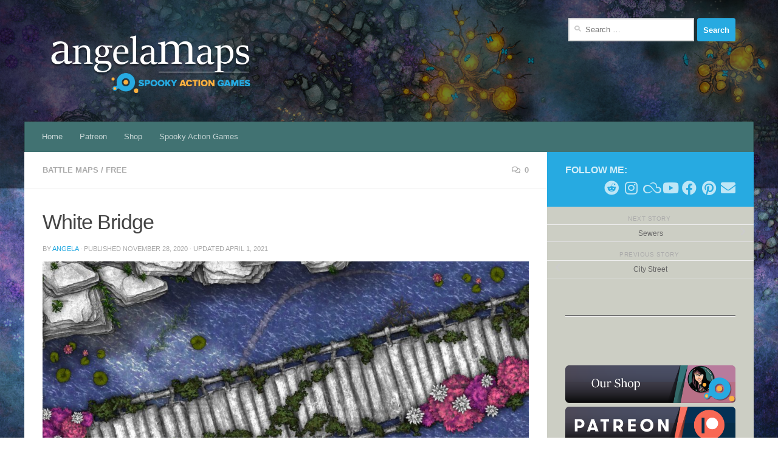

--- FILE ---
content_type: text/html; charset=UTF-8
request_url: https://angelamaps.com/2020/11/28/white-bridge/
body_size: 18275
content:
<!DOCTYPE html>
<html class="no-js" lang="en-US">
<head>
  <meta charset="UTF-8">
  <meta name="viewport" content="width=device-width, initial-scale=1.0">
  <link rel="profile" href="https://gmpg.org/xfn/11" />
  <link rel="pingback" href="https://angelamaps.com/xmlrpc.php">

          <style id="wfc-base-style" type="text/css">
             .wfc-reset-menu-item-first-letter .navbar .nav>li>a:first-letter {font-size: inherit;}.format-icon:before {color: #5A5A5A;}article .format-icon.tc-hide-icon:before, .safari article.format-video .format-icon.tc-hide-icon:before, .chrome article.format-video .format-icon.tc-hide-icon:before, .safari article.format-image .format-icon.tc-hide-icon:before, .chrome article.format-image .format-icon.tc-hide-icon:before, .safari article.format-gallery .format-icon.tc-hide-icon:before, .safari article.attachment .format-icon.tc-hide-icon:before, .chrome article.format-gallery .format-icon.tc-hide-icon:before, .chrome article.attachment .format-icon.tc-hide-icon:before {content: none!important;}h2#tc-comment-title.tc-hide-icon:before {content: none!important;}.archive .archive-header h1.format-icon.tc-hide-icon:before {content: none!important;}.tc-sidebar h3.widget-title.tc-hide-icon:before {content: none!important;}.footer-widgets h3.widget-title.tc-hide-icon:before {content: none!important;}.tc-hide-icon i, i.tc-hide-icon {display: none !important;}.carousel-control {font-family: "Helvetica Neue", Helvetica, Arial, sans-serif;}.social-block a {font-size: 18px;}footer#footer .colophon .social-block a {font-size: 16px;}.social-block.widget_social a {font-size: 14px;}
        </style>
        <title>White Bridge &#8211; Angela Maps &#8211; Free, Static, and Animated Battle Maps for D&amp;D and other RPGs</title>
<meta name='robots' content='max-image-preview:large' />
<meta name="dlm-version" content="5.1.6"><script>document.documentElement.className = document.documentElement.className.replace("no-js","js");</script>
<link rel="alternate" type="application/rss+xml" title="Angela Maps - Free, Static, and Animated Battle Maps for D&amp;D and other RPGs &raquo; Feed" href="https://angelamaps.com/feed/" />
<link rel="alternate" type="application/rss+xml" title="Angela Maps - Free, Static, and Animated Battle Maps for D&amp;D and other RPGs &raquo; Comments Feed" href="https://angelamaps.com/comments/feed/" />
<link rel="alternate" type="application/rss+xml" title="Angela Maps - Free, Static, and Animated Battle Maps for D&amp;D and other RPGs &raquo; White Bridge Comments Feed" href="https://angelamaps.com/2020/11/28/white-bridge/feed/" />
<link rel="alternate" title="oEmbed (JSON)" type="application/json+oembed" href="https://angelamaps.com/wp-json/oembed/1.0/embed?url=https%3A%2F%2Fangelamaps.com%2F2020%2F11%2F28%2Fwhite-bridge%2F" />
<link rel="alternate" title="oEmbed (XML)" type="text/xml+oembed" href="https://angelamaps.com/wp-json/oembed/1.0/embed?url=https%3A%2F%2Fangelamaps.com%2F2020%2F11%2F28%2Fwhite-bridge%2F&#038;format=xml" />
<style id='wp-img-auto-sizes-contain-inline-css'>
img:is([sizes=auto i],[sizes^="auto," i]){contain-intrinsic-size:3000px 1500px}
/*# sourceURL=wp-img-auto-sizes-contain-inline-css */
</style>
<link rel='stylesheet' id='reusablec-block-css-css' href='https://angelamaps.com/wp-content/plugins/reusable-content-blocks/includes/css/reusablec-block.css?ver=6.9' media='all' />
<style id='wp-emoji-styles-inline-css'>

	img.wp-smiley, img.emoji {
		display: inline !important;
		border: none !important;
		box-shadow: none !important;
		height: 1em !important;
		width: 1em !important;
		margin: 0 0.07em !important;
		vertical-align: -0.1em !important;
		background: none !important;
		padding: 0 !important;
	}
/*# sourceURL=wp-emoji-styles-inline-css */
</style>
<link rel='stylesheet' id='wp-block-library-css' href='https://angelamaps.com/wp-includes/css/dist/block-library/style.min.css?ver=6.9' media='all' />
<style id='classic-theme-styles-inline-css'>
/*! This file is auto-generated */
.wp-block-button__link{color:#fff;background-color:#32373c;border-radius:9999px;box-shadow:none;text-decoration:none;padding:calc(.667em + 2px) calc(1.333em + 2px);font-size:1.125em}.wp-block-file__button{background:#32373c;color:#fff;text-decoration:none}
/*# sourceURL=/wp-includes/css/classic-themes.min.css */
</style>
<style id='global-styles-inline-css'>
:root{--wp--preset--aspect-ratio--square: 1;--wp--preset--aspect-ratio--4-3: 4/3;--wp--preset--aspect-ratio--3-4: 3/4;--wp--preset--aspect-ratio--3-2: 3/2;--wp--preset--aspect-ratio--2-3: 2/3;--wp--preset--aspect-ratio--16-9: 16/9;--wp--preset--aspect-ratio--9-16: 9/16;--wp--preset--color--black: #000000;--wp--preset--color--cyan-bluish-gray: #abb8c3;--wp--preset--color--white: #ffffff;--wp--preset--color--pale-pink: #f78da7;--wp--preset--color--vivid-red: #cf2e2e;--wp--preset--color--luminous-vivid-orange: #ff6900;--wp--preset--color--luminous-vivid-amber: #fcb900;--wp--preset--color--light-green-cyan: #7bdcb5;--wp--preset--color--vivid-green-cyan: #00d084;--wp--preset--color--pale-cyan-blue: #8ed1fc;--wp--preset--color--vivid-cyan-blue: #0693e3;--wp--preset--color--vivid-purple: #9b51e0;--wp--preset--gradient--vivid-cyan-blue-to-vivid-purple: linear-gradient(135deg,rgb(6,147,227) 0%,rgb(155,81,224) 100%);--wp--preset--gradient--light-green-cyan-to-vivid-green-cyan: linear-gradient(135deg,rgb(122,220,180) 0%,rgb(0,208,130) 100%);--wp--preset--gradient--luminous-vivid-amber-to-luminous-vivid-orange: linear-gradient(135deg,rgb(252,185,0) 0%,rgb(255,105,0) 100%);--wp--preset--gradient--luminous-vivid-orange-to-vivid-red: linear-gradient(135deg,rgb(255,105,0) 0%,rgb(207,46,46) 100%);--wp--preset--gradient--very-light-gray-to-cyan-bluish-gray: linear-gradient(135deg,rgb(238,238,238) 0%,rgb(169,184,195) 100%);--wp--preset--gradient--cool-to-warm-spectrum: linear-gradient(135deg,rgb(74,234,220) 0%,rgb(151,120,209) 20%,rgb(207,42,186) 40%,rgb(238,44,130) 60%,rgb(251,105,98) 80%,rgb(254,248,76) 100%);--wp--preset--gradient--blush-light-purple: linear-gradient(135deg,rgb(255,206,236) 0%,rgb(152,150,240) 100%);--wp--preset--gradient--blush-bordeaux: linear-gradient(135deg,rgb(254,205,165) 0%,rgb(254,45,45) 50%,rgb(107,0,62) 100%);--wp--preset--gradient--luminous-dusk: linear-gradient(135deg,rgb(255,203,112) 0%,rgb(199,81,192) 50%,rgb(65,88,208) 100%);--wp--preset--gradient--pale-ocean: linear-gradient(135deg,rgb(255,245,203) 0%,rgb(182,227,212) 50%,rgb(51,167,181) 100%);--wp--preset--gradient--electric-grass: linear-gradient(135deg,rgb(202,248,128) 0%,rgb(113,206,126) 100%);--wp--preset--gradient--midnight: linear-gradient(135deg,rgb(2,3,129) 0%,rgb(40,116,252) 100%);--wp--preset--font-size--small: 13px;--wp--preset--font-size--medium: 20px;--wp--preset--font-size--large: 36px;--wp--preset--font-size--x-large: 42px;--wp--preset--spacing--20: 0.44rem;--wp--preset--spacing--30: 0.67rem;--wp--preset--spacing--40: 1rem;--wp--preset--spacing--50: 1.5rem;--wp--preset--spacing--60: 2.25rem;--wp--preset--spacing--70: 3.38rem;--wp--preset--spacing--80: 5.06rem;--wp--preset--shadow--natural: 6px 6px 9px rgba(0, 0, 0, 0.2);--wp--preset--shadow--deep: 12px 12px 50px rgba(0, 0, 0, 0.4);--wp--preset--shadow--sharp: 6px 6px 0px rgba(0, 0, 0, 0.2);--wp--preset--shadow--outlined: 6px 6px 0px -3px rgb(255, 255, 255), 6px 6px rgb(0, 0, 0);--wp--preset--shadow--crisp: 6px 6px 0px rgb(0, 0, 0);}:where(.is-layout-flex){gap: 0.5em;}:where(.is-layout-grid){gap: 0.5em;}body .is-layout-flex{display: flex;}.is-layout-flex{flex-wrap: wrap;align-items: center;}.is-layout-flex > :is(*, div){margin: 0;}body .is-layout-grid{display: grid;}.is-layout-grid > :is(*, div){margin: 0;}:where(.wp-block-columns.is-layout-flex){gap: 2em;}:where(.wp-block-columns.is-layout-grid){gap: 2em;}:where(.wp-block-post-template.is-layout-flex){gap: 1.25em;}:where(.wp-block-post-template.is-layout-grid){gap: 1.25em;}.has-black-color{color: var(--wp--preset--color--black) !important;}.has-cyan-bluish-gray-color{color: var(--wp--preset--color--cyan-bluish-gray) !important;}.has-white-color{color: var(--wp--preset--color--white) !important;}.has-pale-pink-color{color: var(--wp--preset--color--pale-pink) !important;}.has-vivid-red-color{color: var(--wp--preset--color--vivid-red) !important;}.has-luminous-vivid-orange-color{color: var(--wp--preset--color--luminous-vivid-orange) !important;}.has-luminous-vivid-amber-color{color: var(--wp--preset--color--luminous-vivid-amber) !important;}.has-light-green-cyan-color{color: var(--wp--preset--color--light-green-cyan) !important;}.has-vivid-green-cyan-color{color: var(--wp--preset--color--vivid-green-cyan) !important;}.has-pale-cyan-blue-color{color: var(--wp--preset--color--pale-cyan-blue) !important;}.has-vivid-cyan-blue-color{color: var(--wp--preset--color--vivid-cyan-blue) !important;}.has-vivid-purple-color{color: var(--wp--preset--color--vivid-purple) !important;}.has-black-background-color{background-color: var(--wp--preset--color--black) !important;}.has-cyan-bluish-gray-background-color{background-color: var(--wp--preset--color--cyan-bluish-gray) !important;}.has-white-background-color{background-color: var(--wp--preset--color--white) !important;}.has-pale-pink-background-color{background-color: var(--wp--preset--color--pale-pink) !important;}.has-vivid-red-background-color{background-color: var(--wp--preset--color--vivid-red) !important;}.has-luminous-vivid-orange-background-color{background-color: var(--wp--preset--color--luminous-vivid-orange) !important;}.has-luminous-vivid-amber-background-color{background-color: var(--wp--preset--color--luminous-vivid-amber) !important;}.has-light-green-cyan-background-color{background-color: var(--wp--preset--color--light-green-cyan) !important;}.has-vivid-green-cyan-background-color{background-color: var(--wp--preset--color--vivid-green-cyan) !important;}.has-pale-cyan-blue-background-color{background-color: var(--wp--preset--color--pale-cyan-blue) !important;}.has-vivid-cyan-blue-background-color{background-color: var(--wp--preset--color--vivid-cyan-blue) !important;}.has-vivid-purple-background-color{background-color: var(--wp--preset--color--vivid-purple) !important;}.has-black-border-color{border-color: var(--wp--preset--color--black) !important;}.has-cyan-bluish-gray-border-color{border-color: var(--wp--preset--color--cyan-bluish-gray) !important;}.has-white-border-color{border-color: var(--wp--preset--color--white) !important;}.has-pale-pink-border-color{border-color: var(--wp--preset--color--pale-pink) !important;}.has-vivid-red-border-color{border-color: var(--wp--preset--color--vivid-red) !important;}.has-luminous-vivid-orange-border-color{border-color: var(--wp--preset--color--luminous-vivid-orange) !important;}.has-luminous-vivid-amber-border-color{border-color: var(--wp--preset--color--luminous-vivid-amber) !important;}.has-light-green-cyan-border-color{border-color: var(--wp--preset--color--light-green-cyan) !important;}.has-vivid-green-cyan-border-color{border-color: var(--wp--preset--color--vivid-green-cyan) !important;}.has-pale-cyan-blue-border-color{border-color: var(--wp--preset--color--pale-cyan-blue) !important;}.has-vivid-cyan-blue-border-color{border-color: var(--wp--preset--color--vivid-cyan-blue) !important;}.has-vivid-purple-border-color{border-color: var(--wp--preset--color--vivid-purple) !important;}.has-vivid-cyan-blue-to-vivid-purple-gradient-background{background: var(--wp--preset--gradient--vivid-cyan-blue-to-vivid-purple) !important;}.has-light-green-cyan-to-vivid-green-cyan-gradient-background{background: var(--wp--preset--gradient--light-green-cyan-to-vivid-green-cyan) !important;}.has-luminous-vivid-amber-to-luminous-vivid-orange-gradient-background{background: var(--wp--preset--gradient--luminous-vivid-amber-to-luminous-vivid-orange) !important;}.has-luminous-vivid-orange-to-vivid-red-gradient-background{background: var(--wp--preset--gradient--luminous-vivid-orange-to-vivid-red) !important;}.has-very-light-gray-to-cyan-bluish-gray-gradient-background{background: var(--wp--preset--gradient--very-light-gray-to-cyan-bluish-gray) !important;}.has-cool-to-warm-spectrum-gradient-background{background: var(--wp--preset--gradient--cool-to-warm-spectrum) !important;}.has-blush-light-purple-gradient-background{background: var(--wp--preset--gradient--blush-light-purple) !important;}.has-blush-bordeaux-gradient-background{background: var(--wp--preset--gradient--blush-bordeaux) !important;}.has-luminous-dusk-gradient-background{background: var(--wp--preset--gradient--luminous-dusk) !important;}.has-pale-ocean-gradient-background{background: var(--wp--preset--gradient--pale-ocean) !important;}.has-electric-grass-gradient-background{background: var(--wp--preset--gradient--electric-grass) !important;}.has-midnight-gradient-background{background: var(--wp--preset--gradient--midnight) !important;}.has-small-font-size{font-size: var(--wp--preset--font-size--small) !important;}.has-medium-font-size{font-size: var(--wp--preset--font-size--medium) !important;}.has-large-font-size{font-size: var(--wp--preset--font-size--large) !important;}.has-x-large-font-size{font-size: var(--wp--preset--font-size--x-large) !important;}
:where(.wp-block-post-template.is-layout-flex){gap: 1.25em;}:where(.wp-block-post-template.is-layout-grid){gap: 1.25em;}
:where(.wp-block-term-template.is-layout-flex){gap: 1.25em;}:where(.wp-block-term-template.is-layout-grid){gap: 1.25em;}
:where(.wp-block-columns.is-layout-flex){gap: 2em;}:where(.wp-block-columns.is-layout-grid){gap: 2em;}
:root :where(.wp-block-pullquote){font-size: 1.5em;line-height: 1.6;}
/*# sourceURL=global-styles-inline-css */
</style>
<link rel='stylesheet' id='cool-tag-cloud-css' href='https://angelamaps.com/wp-content/plugins/cool-tag-cloud/inc/cool-tag-cloud.css?ver=2.25' media='all' />
<link rel='stylesheet' id='woocommerce-layout-css' href='https://angelamaps.com/wp-content/plugins/woocommerce/assets/css/woocommerce-layout.css?ver=10.4.0' media='all' />
<link rel='stylesheet' id='woocommerce-smallscreen-css' href='https://angelamaps.com/wp-content/plugins/woocommerce/assets/css/woocommerce-smallscreen.css?ver=10.4.0' media='only screen and (max-width: 768px)' />
<link rel='stylesheet' id='woocommerce-general-css' href='https://angelamaps.com/wp-content/plugins/woocommerce/assets/css/woocommerce.css?ver=10.4.0' media='all' />
<style id='woocommerce-inline-inline-css'>
.woocommerce form .form-row .required { visibility: visible; }
/*# sourceURL=woocommerce-inline-inline-css */
</style>
<link rel='stylesheet' id='gateway-css' href='https://angelamaps.com/wp-content/plugins/woocommerce-paypal-payments/modules/ppcp-button/assets/css/gateway.css?ver=3.3.1' media='all' />
<link rel='stylesheet' id='hph-front-style-css' href='https://angelamaps.com/wp-content/themes/hueman-pro/addons/assets/front/css/hph-front.min.css?ver=1.4.29' media='all' />
<link rel='stylesheet' id='hueman-main-style-css' href='https://angelamaps.com/wp-content/themes/hueman-pro/assets/front/css/main.min.css?ver=1.4.29' media='all' />
<style id='hueman-main-style-inline-css'>
body { font-family:Arial, sans-serif;font-size:0.81rem }@media only screen and (min-width: 720px) {
        .nav > li { font-size:0.81rem; }
      }.container-inner { max-width: 1200px; }::selection { background-color: #27aae1; }
::-moz-selection { background-color: #27aae1; }a,a>span.hu-external::after,.themeform label .required,#flexslider-featured .flex-direction-nav .flex-next:hover,#flexslider-featured .flex-direction-nav .flex-prev:hover,.post-hover:hover .post-title a,.post-title a:hover,.sidebar.s1 .post-nav li a:hover i,.content .post-nav li a:hover i,.post-related a:hover,.sidebar.s1 .widget_rss ul li a,#footer .widget_rss ul li a,.sidebar.s1 .widget_calendar a,#footer .widget_calendar a,.sidebar.s1 .alx-tab .tab-item-category a,.sidebar.s1 .alx-posts .post-item-category a,.sidebar.s1 .alx-tab li:hover .tab-item-title a,.sidebar.s1 .alx-tab li:hover .tab-item-comment a,.sidebar.s1 .alx-posts li:hover .post-item-title a,#footer .alx-tab .tab-item-category a,#footer .alx-posts .post-item-category a,#footer .alx-tab li:hover .tab-item-title a,#footer .alx-tab li:hover .tab-item-comment a,#footer .alx-posts li:hover .post-item-title a,.comment-tabs li.active a,.comment-awaiting-moderation,.child-menu a:hover,.child-menu .current_page_item > a,.wp-pagenavi a,.entry.woocommerce div.product .woocommerce-tabs ul.tabs li.active a{ color: #27aae1; }input[type="submit"],.themeform button[type="submit"],.sidebar.s1 .sidebar-top,.sidebar.s1 .sidebar-toggle,#flexslider-featured .flex-control-nav li a.flex-active,.post-tags a:hover,.sidebar.s1 .widget_calendar caption,#footer .widget_calendar caption,.author-bio .bio-avatar:after,.commentlist li.bypostauthor > .comment-body:after,.commentlist li.comment-author-admin > .comment-body:after,.themeform .woocommerce #respond input#submit.alt,.themeform .woocommerce a.button.alt,.themeform .woocommerce button.button.alt,.themeform .woocommerce input.button.alt{ background-color: #27aae1; }.post-format .format-container { border-color: #27aae1; }.sidebar.s1 .alx-tabs-nav li.active a,#footer .alx-tabs-nav li.active a,.comment-tabs li.active a,.wp-pagenavi a:hover,.wp-pagenavi a:active,.wp-pagenavi span.current,.entry.woocommerce div.product .woocommerce-tabs ul.tabs li.active a{ border-bottom-color: #27aae1!important; }.sidebar.s2 .post-nav li a:hover i,
.sidebar.s2 .widget_rss ul li a,
.sidebar.s2 .widget_calendar a,
.sidebar.s2 .alx-tab .tab-item-category a,
.sidebar.s2 .alx-posts .post-item-category a,
.sidebar.s2 .alx-tab li:hover .tab-item-title a,
.sidebar.s2 .alx-tab li:hover .tab-item-comment a,
.sidebar.s2 .alx-posts li:hover .post-item-title a { color: #417272; }
.sidebar.s2 .sidebar-top,.sidebar.s2 .sidebar-toggle,.post-comments,.jp-play-bar,.jp-volume-bar-value,.sidebar.s2 .widget_calendar caption,.themeform .woocommerce #respond input#submit,.themeform .woocommerce a.button,.themeform .woocommerce button.button,.themeform .woocommerce input.button{ background-color: #417272; }.sidebar.s2 .alx-tabs-nav li.active a { border-bottom-color: #417272; }
.post-comments::before { border-right-color: #417272; }
      .search-expand,
              #nav-topbar.nav-container { background-color: #402c14}@media only screen and (min-width: 720px) {
                #nav-topbar .nav ul { background-color: #402c14; }
              }.is-scrolled #header .nav-container.desktop-sticky,
              .is-scrolled #header .search-expand { background-color: #402c14; background-color: rgba(64,44,20,0.90) }.is-scrolled .topbar-transparent #nav-topbar.desktop-sticky .nav ul { background-color: #402c14; background-color: rgba(64,44,20,0.95) }#header { background-color: rgba(0,0,0,0.5); }
@media only screen and (min-width: 720px) {
  #nav-header .nav ul { background-color: rgba(0,0,0,0.5); }
}
        #header #nav-mobile { background-color: #ffffff; }.is-scrolled #header #nav-mobile { background-color: #ffffff; background-color: rgba(255,255,255,0.90) }#nav-header.nav-container, #main-header-search .search-expand { background-color: #417272; }
@media only screen and (min-width: 720px) {
  #nav-header .nav ul { background-color: #417272; }
}
        #footer-bottom { background-color: #634215; }.site-title a img { max-height: 120px; }.sidebar.expanding, .sidebar.collapsing, .sidebar .sidebar-content, .sidebar .sidebar-toggle, .container-inner > .main::before,.container-inner > .main::after { background-color: rgba(179,181,167,0.42); }@media only screen and (min-width: 480px) and (max-width: 1200px) { .s2.expanded { background-color: rgba(179,181,167,0.42); } }@media only screen and (min-width: 480px) and (max-width: 960px) { .s1.expanded { background-color: rgba(179,181,167,0.42); } }body {background:  url(https://angelamaps.com/wp-content/uploads/2023/12/EmeraldRuinsFey-scaled.jpg) no-repeat center center;background-attachment:fixed;background-size: cover;}

/*# sourceURL=hueman-main-style-inline-css */
</style>
<link rel='stylesheet' id='hueman-font-awesome-css' href='https://angelamaps.com/wp-content/themes/hueman-pro/assets/front/css/font-awesome.min.css?ver=1.4.29' media='all' />
<link rel='stylesheet' id='elementor-frontend-css' href='https://angelamaps.com/wp-content/plugins/elementor/assets/css/frontend.min.css?ver=3.33.4' media='all' />
<link rel='stylesheet' id='eael-general-css' href='https://angelamaps.com/wp-content/plugins/essential-addons-for-elementor-lite/assets/front-end/css/view/general.min.css?ver=6.5.3' media='all' />
<script src="https://angelamaps.com/wp-includes/js/jquery/jquery.min.js?ver=3.7.1" id="jquery-core-js"></script>
<script src="https://angelamaps.com/wp-includes/js/jquery/jquery-migrate.min.js?ver=3.4.1" id="jquery-migrate-js"></script>
<script src="https://angelamaps.com/wp-content/plugins/woocommerce/assets/js/jquery-blockui/jquery.blockUI.min.js?ver=2.7.0-wc.10.4.0" id="wc-jquery-blockui-js" defer data-wp-strategy="defer"></script>
<script src="https://angelamaps.com/wp-content/plugins/woocommerce/assets/js/js-cookie/js.cookie.min.js?ver=2.1.4-wc.10.4.0" id="wc-js-cookie-js" defer data-wp-strategy="defer"></script>
<script id="woocommerce-js-extra">
var woocommerce_params = {"ajax_url":"/wp-admin/admin-ajax.php","wc_ajax_url":"/?wc-ajax=%%endpoint%%","i18n_password_show":"Show password","i18n_password_hide":"Hide password"};
//# sourceURL=woocommerce-js-extra
</script>
<script src="https://angelamaps.com/wp-content/plugins/woocommerce/assets/js/frontend/woocommerce.min.js?ver=10.4.0" id="woocommerce-js" defer data-wp-strategy="defer"></script>
<link rel="https://api.w.org/" href="https://angelamaps.com/wp-json/" /><link rel="alternate" title="JSON" type="application/json" href="https://angelamaps.com/wp-json/wp/v2/posts/424" /><link rel="EditURI" type="application/rsd+xml" title="RSD" href="https://angelamaps.com/xmlrpc.php?rsd" />
<meta name="generator" content="WordPress 6.9" />
<meta name="generator" content="WooCommerce 10.4.0" />
<link rel="canonical" href="https://angelamaps.com/2020/11/28/white-bridge/" />
<link rel='shortlink' href='https://angelamaps.com/?p=424' />

		<!-- GA Google Analytics @ https://m0n.co/ga -->
		<script async src="https://www.googletagmanager.com/gtag/js?id=G-RWFJX000PE"></script>
		<script>
			window.dataLayer = window.dataLayer || [];
			function gtag(){dataLayer.push(arguments);}
			gtag('js', new Date());
			gtag('config', 'G-RWFJX000PE');
		</script>

	    <link rel="preload" as="font" type="font/woff2" href="https://angelamaps.com/wp-content/themes/hueman-pro/assets/front/webfonts/fa-brands-400.woff2?v=5.15.2" crossorigin="anonymous"/>
    <link rel="preload" as="font" type="font/woff2" href="https://angelamaps.com/wp-content/themes/hueman-pro/assets/front/webfonts/fa-regular-400.woff2?v=5.15.2" crossorigin="anonymous"/>
    <link rel="preload" as="font" type="font/woff2" href="https://angelamaps.com/wp-content/themes/hueman-pro/assets/front/webfonts/fa-solid-900.woff2?v=5.15.2" crossorigin="anonymous"/>
  <!--[if lt IE 9]>
<script src="https://angelamaps.com/wp-content/themes/hueman-pro/assets/front/js/ie/html5shiv-printshiv.min.js"></script>
<script src="https://angelamaps.com/wp-content/themes/hueman-pro/assets/front/js/ie/selectivizr.js"></script>
<![endif]-->
	<noscript><style>.woocommerce-product-gallery{ opacity: 1 !important; }</style></noscript>
	<meta name="generator" content="Elementor 3.33.4; features: additional_custom_breakpoints; settings: css_print_method-external, google_font-enabled, font_display-auto">
			<style>
				.e-con.e-parent:nth-of-type(n+4):not(.e-lazyloaded):not(.e-no-lazyload),
				.e-con.e-parent:nth-of-type(n+4):not(.e-lazyloaded):not(.e-no-lazyload) * {
					background-image: none !important;
				}
				@media screen and (max-height: 1024px) {
					.e-con.e-parent:nth-of-type(n+3):not(.e-lazyloaded):not(.e-no-lazyload),
					.e-con.e-parent:nth-of-type(n+3):not(.e-lazyloaded):not(.e-no-lazyload) * {
						background-image: none !important;
					}
				}
				@media screen and (max-height: 640px) {
					.e-con.e-parent:nth-of-type(n+2):not(.e-lazyloaded):not(.e-no-lazyload),
					.e-con.e-parent:nth-of-type(n+2):not(.e-lazyloaded):not(.e-no-lazyload) * {
						background-image: none !important;
					}
				}
			</style>
			<link rel="icon" href="https://angelamaps.com/wp-content/uploads/2020/10/cropped-Logo_colors_No_text_sm-32x32.png" sizes="32x32" />
<link rel="icon" href="https://angelamaps.com/wp-content/uploads/2020/10/cropped-Logo_colors_No_text_sm-192x192.png" sizes="192x192" />
<link rel="apple-touch-icon" href="https://angelamaps.com/wp-content/uploads/2020/10/cropped-Logo_colors_No_text_sm-180x180.png" />
<meta name="msapplication-TileImage" content="https://angelamaps.com/wp-content/uploads/2020/10/cropped-Logo_colors_No_text_sm-270x270.png" />
            <style id="grids-css" type="text/css">
                .post-list .grid-item {float: left; }
                .cols-1 .grid-item { width: 100%; }
                .cols-2 .grid-item { width: 50%; }
                .cols-3 .grid-item { width: 33.3%; }
                .cols-4 .grid-item { width: 25%; }
                @media only screen and (max-width: 719px) {
                      #grid-wrapper .grid-item{
                        width: 100%;
                      }
                }
            </style>
            </head>

<body class="wp-singular post-template-default single single-post postid-424 single-format-standard wp-custom-logo wp-embed-responsive wp-theme-hueman-pro theme-hueman-pro woocommerce-no-js col-2cl full-width header-desktop-sticky hu-header-img-full-width hueman-pro-1-4-29 chrome elementor-default elementor-kit-2699">
<div id="wrapper">
  <a class="screen-reader-text skip-link" href="#content">Skip to content</a>
  
  <header id="header" class="both-menus-mobile-on two-mobile-menus both_menus header-ads-desktop header-ads-mobile topbar-transparent no-header-img">
  
  
  <div class="container group">
        <div class="container-inner">

                    <div class="group hu-pad central-header-zone">
                  <div class="logo-tagline-group">
                      <p class="site-title">                  <a class="custom-logo-link" href="https://angelamaps.com/" rel="home" title="Angela Maps - Free, Static, and Animated Battle Maps for D&amp;D and other RPGs | Home page"><img loading="lazy" src="https://angelamaps.com/wp-content/uploads/2024/01/angelamaps_SAGames.png" alt="Angela Maps - Free, Static, and Animated Battle Maps for D&amp;D and other RPGs" width="586" height="202"/></a>                </p>                                        </div>

                                        <div id="header-widgets">
                          <div id="search-2" class="widget widget_search"><form role="search" method="get" class="search-form" action="https://angelamaps.com/">
				<label>
					<span class="screen-reader-text">Search for:</span>
					<input type="search" class="search-field" placeholder="Search &hellip;" value="" name="s" />
				</label>
				<input type="submit" class="search-submit" value="Search" />
			</form></div>                      </div><!--/#header-ads-->
                                </div>
      
                <nav class="nav-container group desktop-menu " id="nav-header" data-menu-id="header-1">
                <!-- <div class="ham__navbar-toggler collapsed" aria-expanded="false">
          <div class="ham__navbar-span-wrapper">
            <span class="ham-toggler-menu__span"></span>
          </div>
        </div> -->
        <button class="ham__navbar-toggler-two collapsed" title="Menu" aria-expanded="false">
          <span class="ham__navbar-span-wrapper">
            <span class="line line-1"></span>
            <span class="line line-2"></span>
            <span class="line line-3"></span>
          </span>
        </button>
              <div class="nav-text"><!-- put your mobile menu text here --></div>

  <div class="nav-wrap container">
        <ul id="menu-new-home-menu" class="nav container-inner group"><li id="menu-item-2709" class="menu-item menu-item-type-custom menu-item-object-custom menu-item-home menu-item-2709"><a href="https://angelamaps.com/">Home</a></li>
<li id="menu-item-2710" class="menu-item menu-item-type-custom menu-item-object-custom menu-item-2710"><a href="https://www.patreon.com/angelamaps">Patreon</a></li>
<li id="menu-item-2711" class="menu-item menu-item-type-custom menu-item-object-custom menu-item-2711"><a href="https://www.spookyaction.games/shop/">Shop</a></li>
<li id="menu-item-2712" class="menu-item menu-item-type-custom menu-item-object-custom menu-item-2712"><a href="https://www.spookyaction.games/">Spooky Action Games</a></li>
</ul>  </div>
</nav><!--/#nav-header-->      
    </div><!--/.container-inner-->
      </div><!--/.container-->

</header><!--/#header-->
  
  <div class="container" id="page">
    <div class="container-inner">
            <div class="main">
        <div class="main-inner group">
          
              <main class="content" id="content">
              <div class="page-title hu-pad group">
          	    		<ul class="meta-single group">
    			<li class="category"><a href="https://angelamaps.com/category/battle-maps/" rel="category tag">Battle Maps</a> <span>/</span> <a href="https://angelamaps.com/category/free/" rel="category tag">Free</a></li>
    			    			<li class="comments"><a href="https://angelamaps.com/2020/11/28/white-bridge/#respond"><i class="far fa-comments"></i>0</a></li>
    			    		</ul>
            
    </div><!--/.page-title-->
          <div class="hu-pad group">
              <article class="post-424 post type-post status-publish format-standard has-post-thumbnail hentry category-battle-maps category-free tag-battle-map tag-bridge tag-dd-map tag-danger tag-dungeons-and-dragons tag-mappingtogether tag-rocks tag-rpg-map tag-water">
    <div class="post-inner group">

      <h1 class="post-title entry-title">White Bridge</h1>
  <p class="post-byline">
       by     <span class="vcard author">
       <span class="fn"><a href="https://angelamaps.com/author/maps_iykgpo/" title="Posts by Angela" rel="author">Angela</a></span>
     </span>
     &middot;
                            
                                Published <time class="published" datetime="2020-11-28T13:18:09+03:00">November 28, 2020</time>
                &middot; Updated <time class="updated" datetime="2021-04-01T03:50:29+03:00">April 1, 2021</time>
                      </p>

                                
      <div class="clear"></div>

      <div class="entry themeform">
        <div class="entry-inner">
          
<figure class="wp-block-image size-large"><img fetchpriority="high" fetchpriority="high" decoding="async" width="1024" height="768" src="https://angelamaps.com/wp-content/uploads/2020/11/WhiteBridge_logo-1-1024x768.jpg" alt="Stark white bridge over water battle map encounter for TTRPGs such as D&amp;D and pathfinder" class="wp-image-428" srcset="https://angelamaps.com/wp-content/uploads/2020/11/WhiteBridge_logo-1-1024x768.jpg 1024w, https://angelamaps.com/wp-content/uploads/2020/11/WhiteBridge_logo-1-300x225.jpg 300w, https://angelamaps.com/wp-content/uploads/2020/11/WhiteBridge_logo-1-scaled-600x450.jpg 600w, https://angelamaps.com/wp-content/uploads/2020/11/WhiteBridge_logo-1-768x576.jpg 768w, https://angelamaps.com/wp-content/uploads/2020/11/WhiteBridge_logo-1-1536x1152.jpg 1536w, https://angelamaps.com/wp-content/uploads/2020/11/WhiteBridge_logo-1-2048x1536.jpg 2048w" sizes="(max-width: 1024px) 100vw, 1024px" /></figure>



<p>This map is made for <a rel="noreferrer noopener" href="https://www.instagram.com/explore/tags/mappingtogether/" target="_blank">#MappingTogether</a> challenge with <a rel="noreferrer noopener" href="https://www.instagram.com/readymaps/" target="_blank">ReadyMaps</a> on Instagram.  The idea of the challenge was to create a map where you use a photo as your color palette.  So you aren&#8217;t trying to recreate the photo, but rather only use colors from the photo in your map.  And we were given a couple of photos to choose from.  Here is the photo I used:<br></p>



<div class="wp-block-image"><figure class="alignleft size-large"><img decoding="async" width="450" height="446" src="https://angelamaps.com/wp-content/uploads/2020/11/photopallet.jpg" alt="" class="wp-image-426" srcset="https://angelamaps.com/wp-content/uploads/2020/11/photopallet.jpg 450w, https://angelamaps.com/wp-content/uploads/2020/11/photopallet-300x297.jpg 300w, https://angelamaps.com/wp-content/uploads/2020/11/photopallet-100x100.jpg 100w, https://angelamaps.com/wp-content/uploads/2020/11/photopallet-150x150.jpg 150w, https://angelamaps.com/wp-content/uploads/2020/11/photopallet-80x80.jpg 80w" sizes="(max-width: 450px) 100vw, 450px" /></figure></div>



<p>I had a lot of fun with it.  I considered just going with mountains and grass and flowers like the photo but settled on this overgrown and somewhat dangerous bridge in the end.  I can&#8217;t wait for the next challenge 🙂</p>



<p>Grid is 20 x 15<br><br><pre><span style="color: #346a69;">This map and all the free maps on this website are paid for by <a style="color: #346a69;" href="https://Patreon.com/angelamaps">my Patrons</a>. Join them in supporting me for only €3. <strong>On my Patreon you can access base maps, alternate maps, animated maps, FGU setup maps and FVTT setup maps</strong>.  Maps are for non-commercial use only.</span></pre>
<a href="http://www.patreon.com/angelamaps" target="new" rel="noopener"><img decoding="async" src="http://www.spookyactiongames.com/buttons/Patreon.png" alt="Download on Patreon" width="300" border="0" /></a></p>


<a  data-e-Disable-Page-Transition="true" class="download-link" title="" href="https://angelamaps.com/download/420/?tmstv=1765433500" rel="nofollow" id="download-link-420" data-redirect="false" >
	White Bridge	(932 downloads	)
</a>


<p><a  data-e-Disable-Page-Transition="true" class="download-link" title="" href="https://angelamaps.com/download/422/?tmstv=1765433500" rel="nofollow" id="download-link-422" data-redirect="false" ><br />
	White Bridge (w/grid)	(866 downloads	)<br />
</a></p>
          <nav class="pagination group">
                      </nav><!--/.pagination-->
        </div>

        
        <div class="clear"></div>
      </div><!--/.entry-->

    </div><!--/.post-inner-->
  </article><!--/.post-->

<div class="clear"></div>

<p class="post-tags"><span>Tags:</span> <a href="https://angelamaps.com/tag/battle-map/" rel="tag">battle map</a><a href="https://angelamaps.com/tag/bridge/" rel="tag">bridge</a><a href="https://angelamaps.com/tag/dd-map/" rel="tag">d&amp;d map</a><a href="https://angelamaps.com/tag/danger/" rel="tag">danger</a><a href="https://angelamaps.com/tag/dungeons-and-dragons/" rel="tag">dungeons and dragons</a><a href="https://angelamaps.com/tag/mappingtogether/" rel="tag">mappingtogether</a><a href="https://angelamaps.com/tag/rocks/" rel="tag">rocks</a><a href="https://angelamaps.com/tag/rpg-map/" rel="tag">rpg map</a><a href="https://angelamaps.com/tag/water/" rel="tag">water</a></p>


    <script type="text/javascript">
        jQuery( function($) {
            var _fireWhenCzrAppReady = function() {
              czrapp.proRelPostsRendered = $.Deferred();
              var waypoint = new Waypoint({
                  element: document.getElementById('pro-related-posts-wrapper'),
                  handler: function(direction) {
                        if ( 'pending' == czrapp.proRelPostsRendered.state() ) {
                              var $wrap = $('#pro-related-posts-wrapper');
                              $wrap.addClass('loading');
                              czrapp.doAjax( {
                                      action: "ha_inject_pro_related",
                                      // => Always get the option from the $_POSTED data in ajax
                                      related_post_id : 424,
                                      pro_related_posts_opt : [],
                                      free_related_posts_opt : "categories",
                                      layout_class : "col-2cl"
                                  } ).done( function( r ) {
                                        if ( r && r.data && r.data.html ) {
                                            if ( 'pending' == czrapp.proRelPostsRendered.state() ) {
                                                $.when( $('#pro-related-posts-wrapper').append( r.data.html ) ).done( function() {
                                                      czrapp.proRelPostsRendered.resolve();
                                                      $wrap.find('.czr-css-loader').css('opacity', 0);
                                                      _.delay( function() {
                                                            $wrap.removeClass('loading').addClass('loaded');
                                                      }, 800 );
                                                });
                                            }
                                        }
                                  });
                        }
                  },
                  offset: '110%'
              });
          };//_fireWhenCzrAppReady

          if ( window.czrapp && czrapp.methods && czrapp.methods.ProHeaderSlid ) {
            _fireWhenCzrAppReady()
          } else {
            document.addEventListener('czrapp-is-ready', _fireWhenCzrAppReady );
          }
        });//jQuery()
    </script>
    <div id="pro-related-posts-wrapper"><div class="czr-css-loader czr-mr-loader dark"><div></div><div></div><div></div></div></div>


<section id="comments" class="themeform">

	
					<!-- comments open, no comments -->
		
	
		<div id="respond" class="comment-respond">
		<h3 id="reply-title" class="comment-reply-title">Leave a Reply <small><a rel="nofollow" id="cancel-comment-reply-link" href="/2020/11/28/white-bridge/#respond" style="display:none;">Cancel reply</a></small></h3><form action="https://angelamaps.com/wp-comments-post.php" method="post" id="commentform" class="comment-form"><p class="comment-notes"><span id="email-notes">Your email address will not be published.</span> <span class="required-field-message">Required fields are marked <span class="required">*</span></span></p><p class="comment-form-comment"><label for="comment">Comment <span class="required">*</span></label> <textarea id="comment" name="comment" cols="45" rows="8" maxlength="65525" required="required"></textarea></p><p class="comment-form-author"><label for="author">Name <span class="required">*</span></label> <input id="author" name="author" type="text" value="" size="30" maxlength="245" autocomplete="name" required="required" /></p>
<p class="comment-form-email"><label for="email">Email <span class="required">*</span></label> <input id="email" name="email" type="text" value="" size="30" maxlength="100" aria-describedby="email-notes" autocomplete="email" required="required" /></p>
<p class="comment-form-url"><label for="url">Website</label> <input id="url" name="url" type="text" value="" size="30" maxlength="200" autocomplete="url" /></p>
<p class="comment-form-cookies-consent"><input id="wp-comment-cookies-consent" name="wp-comment-cookies-consent" type="checkbox" value="yes" /> <label for="wp-comment-cookies-consent">Save my name, email, and website in this browser for the next time I comment.</label></p>
<p class="form-submit"><input name="submit" type="submit" id="submit" class="submit" value="Post Comment" /> <input type='hidden' name='comment_post_ID' value='424' id='comment_post_ID' />
<input type='hidden' name='comment_parent' id='comment_parent' value='0' />
</p><p style="display: none;"><input type="hidden" id="akismet_comment_nonce" name="akismet_comment_nonce" value="bb015b96df" /></p><p style="display: none !important;" class="akismet-fields-container" data-prefix="ak_"><label>&#916;<textarea name="ak_hp_textarea" cols="45" rows="8" maxlength="100"></textarea></label><input type="hidden" id="ak_js_1" name="ak_js" value="37"/><script>document.getElementById( "ak_js_1" ).setAttribute( "value", ( new Date() ).getTime() );</script></p></form>	</div><!-- #respond -->
	
</section><!--/#comments-->          </div><!--/.hu-pad-->
            </main><!--/.content-->
          

	<div class="sidebar s1 collapsed" data-position="right" data-layout="col-2cl" data-sb-id="s1">

		<button class="sidebar-toggle" title="Expand Sidebar"><i class="fas sidebar-toggle-arrows"></i></button>

		<div class="sidebar-content">

			           			<div class="sidebar-top group">
                        <p>Follow Me:</p>                    <ul class="social-links"><li><a rel="nofollow noopener noreferrer" class="social-tooltip"  title="Follow me on Reddit" aria-label="Follow me on Reddit" href="https://www.reddit.com/user/AngelaTheDruid" target="_blank" ><i class="fab fa-reddit"></i></a></li><li><a rel="nofollow noopener noreferrer" class="social-tooltip"  title="Follow me on Instagram" aria-label="Follow me on Instagram" href="https://www.instagram.com/angela.maps/" target="_blank" ><i class="fab fa-instagram"></i></a></li><li><a rel="nofollow noopener noreferrer" class="social-tooltip"  title="Follow us on Blue Sky" aria-label="Follow us on Blue Sky" href="https://bsky.app/profile/angelamaps.com" target="_blank" ><i class="fab fa-skyatlas"></i></a></li><li><a rel="nofollow noopener noreferrer" class="social-tooltip"  title="Follow me on Youtube" aria-label="Follow me on Youtube" href="https://www.youtube.com/AngelaMaps" target="_blank" ><i class="fab fa-youtube"></i></a></li><li><a rel="nofollow noopener noreferrer" class="social-tooltip"  title="Follow us on Facebook" aria-label="Follow us on Facebook" href="https://www.facebook.com/AngelaMapsTTRPG" target="_blank" ><i class="fab fa-facebook"></i></a></li><li><a rel="nofollow noopener noreferrer" class="social-tooltip"  title="Follow me on Pinterest" aria-label="Follow me on Pinterest" href="http://www.pinterest.com/angela_maps" target="_blank" ><i class="fab fa-pinterest"></i></a></li><li><a rel="nofollow noopener noreferrer" class="social-tooltip"  title="Follow us on Email" aria-label="Follow us on Email" href="https://angelamaps.com/contact-angela/" target="_blank" ><i class="fas fa-envelope"></i></a></li></ul>  			</div>
			
				<ul class="post-nav group">
				<li class="next"><strong>Next story&nbsp;</strong><a href="https://angelamaps.com/2020/12/01/sewers/" rel="next"><i class="fas fa-chevron-right"></i><span>Sewers</span></a></li>
		
				<li class="previous"><strong>Previous story&nbsp;</strong><a href="https://angelamaps.com/2020/11/27/city-street/" rel="prev"><i class="fas fa-chevron-left"></i><span>City Street</span></a></li>
			</ul>

			
			<div id="woocommerce_widget_cart-2" class="widget woocommerce widget_shopping_cart"><h3 class="widget-title">Cart</h3><div class="hide_cart_widget_if_empty"><div class="widget_shopping_cart_content"></div></div></div><div id="block-20" class="widget widget_block">
<hr class="wp-block-separator has-alpha-channel-opacity"/>
</div><div id="block-18" class="widget widget_block"><a href="https://www.spookyaction.games/shop/" target='new'><img decoding="async" src="https://angelamaps.com/buttons/AngelaMaps.png" border=0 alt="Spooky Action Games Shop" width=300></a><p>

<a href="http://www.Patreon.com/angelamaps" target='new'><img decoding="async" src="https://angelamaps.com/buttons/Patreon.png" border=0 alt="Angela Maps Patreon" width=300></a><p>

<a href="https://ko-fi.com/angelamaps/" target='new'><img decoding="async" src="https://angelamaps.com/buttons/kofi.png" border=0 alt="Angela Maps Patreon" width=300></a><p>

<a href="https://marketplace.roll20.net/browse/publisher/1931/angela-maps" target='new'><img decoding="async" src="https://angelamaps.com/buttons/Roll_20.png" border=0 alt="Download on Roll 20" width=300></a><p>

<a href="https://www.foundryvtt.store/creators/angela-maps" target='new'><img decoding="async" src="https://angelamaps.com/wp-content/uploads/2025/04/FVTT.png" border=0 alt="Download on Foundry VTT Marketplace" width=300></a><p>

<a href="https://www.drivethrurpg.com/browse/pub/23712/Angela-Maps?affiliate_id=2939766" target='new'><img decoding="async" src="https://angelamaps.com/buttons/DriveThruRPG.png" border=0 alt="Download on Drive Thru RPG" width=300></a><p>


<a href="https://forge-vtt.com/creator/angelamaps" target='new'><img decoding="async" src="https://angelamaps.com/buttons/TheForge.png" border=0 alt="Download on The Forge" width=300></a><p>


<a href="https://forge.fantasygrounds.com/crafter/192/view-profile" target='new'><img decoding="async" src="https://angelamaps.com/buttons/FantasyGroundsForge.png" border=0 alt="Download on Forge" width=300></a><p>


<a href="https://www.dmsguild.com/browse.php?author=Angela%20Bradley&affiliate_id=2939766" target='new'><img decoding="async" src="https://angelamaps.com/buttons/DMsGuild.png" border=0 alt="Download on DMsGuild" width=300></a><p>

<a href="https://assets.moulinette.cloud/marketplace/creator/angelamaps" target='new'><img decoding="async" src="https://angelamaps.com/buttons/moulinette.png" border=0 alt="Download on Moulinette" width=300></a><p>

<a href="https://lostatlas.co/search?creators=angela_maps" target='new'><img decoding="async" src="https://angelamaps.com/buttons/lostatlas.png" border=0 alt="Download on Moulinette" width=300></a><p></div><div id="block-22" class="widget widget_block">
<hr class="wp-block-separator has-alpha-channel-opacity"/>
</div><div id="text-2" class="widget widget_text">			<div class="textwidget"><p><center><a href="https://www.patreon.com/angelamaps"><img decoding="async" class="alignnone size-medium wp-image-176" src="https://angelamaps.com/wp-content/uploads/2020/10/pateron_logo-300x300.png" alt="" width="300" height="300" srcset="https://angelamaps.com/wp-content/uploads/2020/10/pateron_logo-300x300.png 300w, https://angelamaps.com/wp-content/uploads/2020/10/pateron_logo-100x100.png 100w, https://angelamaps.com/wp-content/uploads/2020/10/pateron_logo-600x600.png 600w, https://angelamaps.com/wp-content/uploads/2020/10/pateron_logo-1024x1024.png 1024w, https://angelamaps.com/wp-content/uploads/2020/10/pateron_logo-150x150.png 150w, https://angelamaps.com/wp-content/uploads/2020/10/pateron_logo-768x768.png 768w, https://angelamaps.com/wp-content/uploads/2020/10/pateron_logo-1536x1536.png 1536w, https://angelamaps.com/wp-content/uploads/2020/10/pateron_logo-2048x2048.png 2048w" sizes="(max-width: 300px) 100vw, 300px" /></a></center></p>
</div>
		</div><div id="text-5" class="widget widget_text">			<div class="textwidget"><p><a href="https://discord.gg/MkYdbNNrYg" target="new"><img loading="lazy" loading="lazy" decoding="async" class="alignnone size-medium wp-image-1245" src="https://angelamaps.com/wp-content/uploads/2021/04/discord-300x90.png" alt="Join Angela Maps discord" width="300" height="90" border="0" srcset="https://angelamaps.com/wp-content/uploads/2021/04/discord-300x90.png 300w, https://angelamaps.com/wp-content/uploads/2021/04/discord.png 500w" sizes="(max-width: 300px) 100vw, 300px" /></a></p>
</div>
		</div><div id="cool_tag_cloud-2" class="widget widget_cool_tag_cloud"><h3 class="widget-title">Tags</h3><div class="cool-tag-cloud"><div class="ctcdefault"><div class="ctcleft"><div class="arial" style="text-transform:none!important;"><a href="https://angelamaps.com/tag/dungeons-and-dragons/" class="tag-cloud-link tag-link-14 ctc-active tag-link-position-1" style="font-size: 10px;">dungeons and dragons</a><a href="https://angelamaps.com/tag/bridge/" class="tag-cloud-link tag-link-196 ctc-active tag-link-position-2" style="font-size: 10px;">bridge</a><a href="https://angelamaps.com/tag/battle-map/" class="tag-cloud-link tag-link-4 ctc-active tag-link-position-3" style="font-size: 10px;">battle map</a><a href="https://angelamaps.com/tag/water/" class="tag-cloud-link tag-link-25 ctc-active tag-link-position-4" style="font-size: 10px;">water</a><a href="https://angelamaps.com/tag/rocks/" class="tag-cloud-link tag-link-197 ctc-active tag-link-position-5" style="font-size: 10px;">rocks</a><a href="https://angelamaps.com/tag/danger/" class="tag-cloud-link tag-link-198 ctc-active tag-link-position-6" style="font-size: 10px;">danger</a><a href="https://angelamaps.com/tag/mappingtogether/" class="tag-cloud-link tag-link-195 ctc-active tag-link-position-7" style="font-size: 10px;">mappingtogether</a><a href="https://angelamaps.com/tag/dd-map/" class="tag-cloud-link tag-link-13 ctc-active tag-link-position-8" style="font-size: 10px;">d&amp;d map</a><a href="https://angelamaps.com/tag/rpg-map/" class="tag-cloud-link tag-link-12 ctc-active tag-link-position-9" style="font-size: 10px;">rpg map</a></div></div></div></div></div><div id="block-8" class="widget widget_block">
<div class="wp-block-buttons is-layout-flex wp-block-buttons-is-layout-flex">
<div class="wp-block-button has-custom-width wp-block-button__width-75 aligncenter"><a class="wp-block-button__link has-white-color has-text-color has-background wp-element-button" href="https://angelamaps.com/contact" style="background-color:#346a69">Contact</a></div>
</div>
</div>
		</div><!--/.sidebar-content-->

	</div><!--/.sidebar-->

	

        </div><!--/.main-inner-->
      </div><!--/.main-->
    </div><!--/.container-inner-->
  </div><!--/.container-->
    <footer id="footer">

    
    
    
    <section class="container" id="footer-bottom">
      <div class="container-inner">

        <a id="back-to-top" href="#"><i class="fas fa-angle-up"></i></a>

        <div class="hu-pad group">

          <div class="grid one-half">
                        
            <div id="copyright">
                <p>Angela Maps © 2025. <br />All Rights Reserved.<br />Angela Maps is part of <a href="http://www.spookyaction.games">Spooky Action Games</a></p>
            </div><!--/#copyright-->

            
          </div>

          <div class="grid one-half last">
                                          <ul class="social-links"><li><a rel="nofollow noopener noreferrer" class="social-tooltip"  title="Follow me on Reddit" aria-label="Follow me on Reddit" href="https://www.reddit.com/user/AngelaTheDruid" target="_blank" ><i class="fab fa-reddit"></i></a></li><li><a rel="nofollow noopener noreferrer" class="social-tooltip"  title="Follow me on Instagram" aria-label="Follow me on Instagram" href="https://www.instagram.com/angela.maps/" target="_blank" ><i class="fab fa-instagram"></i></a></li><li><a rel="nofollow noopener noreferrer" class="social-tooltip"  title="Follow us on Blue Sky" aria-label="Follow us on Blue Sky" href="https://bsky.app/profile/angelamaps.com" target="_blank" ><i class="fab fa-skyatlas"></i></a></li><li><a rel="nofollow noopener noreferrer" class="social-tooltip"  title="Follow me on Youtube" aria-label="Follow me on Youtube" href="https://www.youtube.com/AngelaMaps" target="_blank" ><i class="fab fa-youtube"></i></a></li><li><a rel="nofollow noopener noreferrer" class="social-tooltip"  title="Follow us on Facebook" aria-label="Follow us on Facebook" href="https://www.facebook.com/AngelaMapsTTRPG" target="_blank" ><i class="fab fa-facebook"></i></a></li><li><a rel="nofollow noopener noreferrer" class="social-tooltip"  title="Follow me on Pinterest" aria-label="Follow me on Pinterest" href="http://www.pinterest.com/angela_maps" target="_blank" ><i class="fab fa-pinterest"></i></a></li><li><a rel="nofollow noopener noreferrer" class="social-tooltip"  title="Follow us on Email" aria-label="Follow us on Email" href="https://angelamaps.com/contact-angela/" target="_blank" ><i class="fas fa-envelope"></i></a></li></ul>                                    </div>

        </div><!--/.hu-pad-->

      </div><!--/.container-inner-->
    </section><!--/.container-->

  </footer><!--/#footer-->

</div><!--/#wrapper-->

<script type="speculationrules">
{"prefetch":[{"source":"document","where":{"and":[{"href_matches":"/*"},{"not":{"href_matches":["/wp-*.php","/wp-admin/*","/wp-content/uploads/*","/wp-content/*","/wp-content/plugins/*","/wp-content/themes/hueman-pro/*","/*\\?(.+)"]}},{"not":{"selector_matches":"a[rel~=\"nofollow\"]"}},{"not":{"selector_matches":".no-prefetch, .no-prefetch a"}}]},"eagerness":"conservative"}]}
</script>
    <script>
        function coolTagCloudToggle( element ) {
            var parent = element.closest('.cool-tag-cloud');
            parent.querySelector('.cool-tag-cloud-inner').classList.toggle('cool-tag-cloud-active');
            parent.querySelector( '.cool-tag-cloud-load-more').classList.toggle('cool-tag-cloud-active');
        }
    </script>
    <script id="wfc-front-localized">var wfcFrontParams = {"effectsAndIconsSelectorCandidates":[],"wfcOptions":null};</script>          <script id="wfc-front-script">!function(){var e=wfcFrontParams.effectsAndIconsSelectorCandidates;var o,t,c,r,i=(r={},o=navigator.userAgent.toLowerCase(),(c={browser:(t=/(chrome)[ /]([\w.]+)/.exec(o)||/(webkit)[ /]([\w.]+)/.exec(o)||/(opera)(?:.*version|)[ /]([\w.]+)/.exec(o)||/(msie) ([\w.]+)/.exec(o)||o.indexOf("compatible")<0&&/(mozilla)(?:.*? rv:([\w.]+)|)/.exec(o)||[])[1]||"",version:t[2]||"0"}).browser&&(r[c.browser]=!0,r.version=c.version),r.chrome?r.webkit=!0:r.webkit&&(r.safari=!0),r),s="",a=0;for(var n in i)a>0||(s=n,a++);var f=document.querySelectorAll("body");f&&f[0]&&f[0].classList.add(s||"");try{!function(){for(var o in e){var t=e[o];if(t.static_effect){if("inset"==t.static_effect&&!0===i.mozilla)continue;var c=document.querySelectorAll(t.static_effect_selector);c&&c.forEach(function(e,o){e.classList.add("font-effect-"+t.static_effect)})}}}()}catch(e){window.console&&console.log&&console.log("Font customizer error => could not apply effects",e)}}();</script>
        			<script>
				const lazyloadRunObserver = () => {
					const lazyloadBackgrounds = document.querySelectorAll( `.e-con.e-parent:not(.e-lazyloaded)` );
					const lazyloadBackgroundObserver = new IntersectionObserver( ( entries ) => {
						entries.forEach( ( entry ) => {
							if ( entry.isIntersecting ) {
								let lazyloadBackground = entry.target;
								if( lazyloadBackground ) {
									lazyloadBackground.classList.add( 'e-lazyloaded' );
								}
								lazyloadBackgroundObserver.unobserve( entry.target );
							}
						});
					}, { rootMargin: '200px 0px 200px 0px' } );
					lazyloadBackgrounds.forEach( ( lazyloadBackground ) => {
						lazyloadBackgroundObserver.observe( lazyloadBackground );
					} );
				};
				const events = [
					'DOMContentLoaded',
					'elementor/lazyload/observe',
				];
				events.forEach( ( event ) => {
					document.addEventListener( event, lazyloadRunObserver );
				} );
			</script>
				<script>
		(function () {
			var c = document.body.className;
			c = c.replace(/woocommerce-no-js/, 'woocommerce-js');
			document.body.className = c;
		})();
	</script>
	<link rel='stylesheet' id='wc-blocks-style-css' href='https://angelamaps.com/wp-content/plugins/woocommerce/assets/client/blocks/wc-blocks.css?ver=wc-10.4.0' media='all' />
<link rel='stylesheet' id='dlm-frontend-css' href='https://angelamaps.com/wp-content/plugins/download-monitor/assets/css/frontend-tailwind.min.css?ver=5.1.6' media='all' />
<script id="dlm-xhr-js-extra">
var dlmXHRtranslations = {"error":"An error occurred while trying to download the file. Please try again.","not_found":"Download does not exist.","no_file_path":"No file path defined.","no_file_paths":"No file paths defined.","filetype":"Download is not allowed for this file type.","file_access_denied":"Access denied to this file.","access_denied":"Access denied. You do not have permission to download this file.","security_error":"Something is wrong with the file path.","file_not_found":"File not found."};
//# sourceURL=dlm-xhr-js-extra
</script>
<script id="dlm-xhr-js-before">
const dlmXHR = {"xhr_links":{"class":["download-link","download-button"]},"prevent_duplicates":true,"ajaxUrl":"https:\/\/angelamaps.com\/wp-admin\/admin-ajax.php"}; dlmXHRinstance = {}; const dlmXHRGlobalLinks = "https://angelamaps.com/download/"; const dlmNonXHRGlobalLinks = []; dlmXHRgif = "https://angelamaps.com/wp-includes/images/spinner.gif"; const dlmXHRProgress = "1"
//# sourceURL=dlm-xhr-js-before
</script>
<script src="https://angelamaps.com/wp-content/plugins/download-monitor/assets/js/dlm-xhr.min.js?ver=5.1.6" id="dlm-xhr-js"></script>
<script id="ppcp-smart-button-js-extra">
var PayPalCommerceGateway = {"url":"https://www.paypal.com/sdk/js?client-id=AckxxCRbZxgT2ejBATFVYX7nEFTByRiCqg5cNGDMVwXyi6fMCvopwJKDNEso21p0HvBumOkswcXun5YQ&currency=EUR&integration-date=2025-12-04&components=buttons,funding-eligibility&vault=false&commit=false&intent=capture&disable-funding=card&enable-funding=venmo,paylater","url_params":{"client-id":"AckxxCRbZxgT2ejBATFVYX7nEFTByRiCqg5cNGDMVwXyi6fMCvopwJKDNEso21p0HvBumOkswcXun5YQ","currency":"EUR","integration-date":"2025-12-04","components":"buttons,funding-eligibility","vault":"false","commit":"false","intent":"capture","disable-funding":"card","enable-funding":"venmo,paylater"},"script_attributes":{"data-partner-attribution-id":"Woo_PPCP"},"client_id":"AckxxCRbZxgT2ejBATFVYX7nEFTByRiCqg5cNGDMVwXyi6fMCvopwJKDNEso21p0HvBumOkswcXun5YQ","currency":"EUR","data_client_id":{"set_attribute":false,"endpoint":"/?wc-ajax=ppc-data-client-id","nonce":"b07f0b8426","user":0,"has_subscriptions":false,"paypal_subscriptions_enabled":false},"redirect":"https://angelamaps.com/checkout/","context":"mini-cart","ajax":{"simulate_cart":{"endpoint":"/?wc-ajax=ppc-simulate-cart","nonce":"cbd4dba7d6"},"change_cart":{"endpoint":"/?wc-ajax=ppc-change-cart","nonce":"e7e3f1420a"},"create_order":{"endpoint":"/?wc-ajax=ppc-create-order","nonce":"87c847b319"},"approve_order":{"endpoint":"/?wc-ajax=ppc-approve-order","nonce":"55003fc3bf"},"get_order":{"endpoint":"/?wc-ajax=ppc-get-order","nonce":"9810e29bdb"},"approve_subscription":{"endpoint":"/?wc-ajax=ppc-approve-subscription","nonce":"269f95f997"},"vault_paypal":{"endpoint":"/?wc-ajax=ppc-vault-paypal","nonce":"0e666119e5"},"save_checkout_form":{"endpoint":"/?wc-ajax=ppc-save-checkout-form","nonce":"4bdd1d0326"},"validate_checkout":{"endpoint":"/?wc-ajax=ppc-validate-checkout","nonce":"6ab0f305df"},"cart_script_params":{"endpoint":"/?wc-ajax=ppc-cart-script-params"},"create_setup_token":{"endpoint":"/?wc-ajax=ppc-create-setup-token","nonce":"8fee258ff2"},"create_payment_token":{"endpoint":"/?wc-ajax=ppc-create-payment-token","nonce":"cc075bf295"},"create_payment_token_for_guest":{"endpoint":"/?wc-ajax=ppc-update-customer-id","nonce":"bb8636200f"},"update_shipping":{"endpoint":"/?wc-ajax=ppc-update-shipping","nonce":"a70e268a8e"},"update_customer_shipping":{"shipping_options":{"endpoint":"https://angelamaps.com/wp-json/wc/store/v1/cart/select-shipping-rate"},"shipping_address":{"cart_endpoint":"https://angelamaps.com/wp-json/wc/store/v1/cart/","update_customer_endpoint":"https://angelamaps.com/wp-json/wc/store/v1/cart/update-customer"},"wp_rest_nonce":"9ebe40c565","update_shipping_method":"/?wc-ajax=update_shipping_method"}},"cart_contains_subscription":"","subscription_plan_id":"","vault_v3_enabled":"1","variable_paypal_subscription_variations":[],"variable_paypal_subscription_variation_from_cart":"","subscription_product_allowed":"","locations_with_subscription_product":{"product":false,"payorder":false,"cart":false},"enforce_vault":"","can_save_vault_token":"","is_free_trial_cart":"","vaulted_paypal_email":"","bn_codes":{"checkout":"Woo_PPCP","cart":"Woo_PPCP","mini-cart":"Woo_PPCP","product":"Woo_PPCP"},"payer":null,"button":{"wrapper":"#ppc-button-ppcp-gateway","is_disabled":false,"mini_cart_wrapper":"#ppc-button-minicart","is_mini_cart_disabled":false,"cancel_wrapper":"#ppcp-cancel","mini_cart_style":{"layout":"vertical","color":"gold","shape":"pill","label":"paypal","tagline":false,"height":35},"style":{"layout":"vertical","color":"gold","shape":"pill","label":"paypal","tagline":false}},"separate_buttons":{"card":{"id":"ppcp-card-button-gateway","wrapper":"#ppc-button-ppcp-card-button-gateway","style":{"shape":"pill","color":"black","layout":"horizontal"}}},"hosted_fields":{"wrapper":"#ppcp-hosted-fields","labels":{"credit_card_number":"","cvv":"","mm_yy":"MM/YY","fields_empty":"Card payment details are missing. Please fill in all required fields.","fields_not_valid":"Unfortunately, your credit card details are not valid.","card_not_supported":"Unfortunately, we do not support your credit card.","cardholder_name_required":"Cardholder's first and last name are required, please fill the checkout form required fields."},"valid_cards":["mastercard","visa","amex","american-express","master-card"],"contingency":"SCA_WHEN_REQUIRED"},"messages":[],"labels":{"error":{"generic":"Something went wrong. Please try again or choose another payment source.","required":{"generic":"Required form fields are not filled.","field":"%s is a required field.","elements":{"terms":"Please read and accept the terms and conditions to proceed with your order."}}},"billing_field":"Billing %s","shipping_field":"Shipping %s"},"simulate_cart":{"enabled":true,"throttling":5000},"order_id":"0","single_product_buttons_enabled":"1","mini_cart_buttons_enabled":"1","basic_checkout_validation_enabled":"","early_checkout_validation_enabled":"1","funding_sources_without_redirect":["paypal","paylater","venmo","card"],"user":{"is_logged":false,"has_wc_card_payment_tokens":false},"should_handle_shipping_in_paypal":"","server_side_shipping_callback":{"enabled":true},"appswitch":{"enabled":true},"needShipping":"","vaultingEnabled":"","productType":null,"manualRenewalEnabled":"","final_review_enabled":"1"};
//# sourceURL=ppcp-smart-button-js-extra
</script>
<script src="https://angelamaps.com/wp-content/plugins/woocommerce-paypal-payments/modules/ppcp-button/assets/js/button.js?ver=3.3.1" id="ppcp-smart-button-js"></script>
<script src="https://angelamaps.com/wp-includes/js/underscore.min.js?ver=1.13.7" id="underscore-js"></script>
<script id="hu-front-scripts-js-extra">
var HUParams = {"_disabled":[],"SmoothScroll":{"Enabled":false,"Options":{"touchpadSupport":false}},"centerAllImg":"1","timerOnScrollAllBrowsers":"1","extLinksStyle":"","extLinksTargetExt":"","extLinksSkipSelectors":{"classes":["btn","button"],"ids":[]},"imgSmartLoadEnabled":"","imgSmartLoadOpts":{"parentSelectors":[".container .content",".post-row",".container .sidebar","#footer","#header-widgets"],"opts":{"excludeImg":[".tc-holder-img"],"fadeIn_options":100,"threshold":0}},"goldenRatio":"1.618","gridGoldenRatioLimit":"350","sbStickyUserSettings":{"desktop":true,"mobile":true},"sidebarOneWidth":"340","sidebarTwoWidth":"260","isWPMobile":"","menuStickyUserSettings":{"desktop":"stick_up","mobile":"stick_up"},"mobileSubmenuExpandOnClick":"1","submenuTogglerIcon":"\u003Ci class=\"fas fa-angle-down\"\u003E\u003C/i\u003E","isDevMode":"","ajaxUrl":"https://angelamaps.com/?huajax=1","frontNonce":{"id":"HuFrontNonce","handle":"d22e11be42"},"isWelcomeNoteOn":"","welcomeContent":"","i18n":{"collapsibleExpand":"Expand","collapsibleCollapse":"Collapse"},"deferFontAwesome":"","fontAwesomeUrl":"https://angelamaps.com/wp-content/themes/hueman-pro/assets/front/css/font-awesome.min.css?1.4.29","mainScriptUrl":"https://angelamaps.com/wp-content/themes/hueman-pro/assets/front/js/scripts.min.js?1.4.29","flexSliderNeeded":"","flexSliderOptions":{"is_rtl":false,"has_touch_support":true,"is_slideshow":false,"slideshow_speed":5000}};
//# sourceURL=hu-front-scripts-js-extra
</script>
<script src="https://angelamaps.com/wp-content/themes/hueman-pro/assets/front/js/scripts.min.js?ver=1.4.29" id="hu-front-scripts-js" defer></script>
<script src="https://angelamaps.com/wp-includes/js/comment-reply.min.js?ver=6.9" id="comment-reply-js" async data-wp-strategy="async" fetchpriority="low"></script>
<script src="https://angelamaps.com/wp-content/plugins/woocommerce/assets/js/sourcebuster/sourcebuster.min.js?ver=10.4.0" id="sourcebuster-js-js"></script>
<script id="wc-order-attribution-js-extra">
var wc_order_attribution = {"params":{"lifetime":1.0e-5,"session":30,"base64":false,"ajaxurl":"https://angelamaps.com/wp-admin/admin-ajax.php","prefix":"wc_order_attribution_","allowTracking":true},"fields":{"source_type":"current.typ","referrer":"current_add.rf","utm_campaign":"current.cmp","utm_source":"current.src","utm_medium":"current.mdm","utm_content":"current.cnt","utm_id":"current.id","utm_term":"current.trm","utm_source_platform":"current.plt","utm_creative_format":"current.fmt","utm_marketing_tactic":"current.tct","session_entry":"current_add.ep","session_start_time":"current_add.fd","session_pages":"session.pgs","session_count":"udata.vst","user_agent":"udata.uag"}};
//# sourceURL=wc-order-attribution-js-extra
</script>
<script src="https://angelamaps.com/wp-content/plugins/woocommerce/assets/js/frontend/order-attribution.min.js?ver=10.4.0" id="wc-order-attribution-js"></script>
<script src="https://angelamaps.com/wp-content/themes/hueman-pro/addons/pro/header/assets/front/vendors/flickity.min.js?ver=1.4.29" id="hph-flickity-js-js"></script>
<script id="eael-general-js-extra">
var localize = {"ajaxurl":"https://angelamaps.com/wp-admin/admin-ajax.php","nonce":"106a6ed053","i18n":{"added":"Added ","compare":"Compare","loading":"Loading..."},"eael_translate_text":{"required_text":"is a required field","invalid_text":"Invalid","billing_text":"Billing","shipping_text":"Shipping","fg_mfp_counter_text":"of"},"page_permalink":"https://angelamaps.com/2020/11/28/white-bridge/","cart_redirectition":"yes","cart_page_url":"https://angelamaps.com/cart/","el_breakpoints":{"mobile":{"label":"Mobile Portrait","value":767,"default_value":767,"direction":"max","is_enabled":true},"mobile_extra":{"label":"Mobile Landscape","value":880,"default_value":880,"direction":"max","is_enabled":false},"tablet":{"label":"Tablet Portrait","value":1024,"default_value":1024,"direction":"max","is_enabled":true},"tablet_extra":{"label":"Tablet Landscape","value":1200,"default_value":1200,"direction":"max","is_enabled":false},"laptop":{"label":"Laptop","value":1366,"default_value":1366,"direction":"max","is_enabled":false},"widescreen":{"label":"Widescreen","value":2400,"default_value":2400,"direction":"min","is_enabled":false}}};
//# sourceURL=eael-general-js-extra
</script>
<script src="https://angelamaps.com/wp-content/plugins/essential-addons-for-elementor-lite/assets/front-end/js/view/general.min.js?ver=6.5.3" id="eael-general-js"></script>
<script defer src="https://angelamaps.com/wp-content/plugins/akismet/_inc/akismet-frontend.js?ver=1762981228" id="akismet-frontend-js"></script>
<script id="wc-cart-fragments-js-extra">
var wc_cart_fragments_params = {"ajax_url":"/wp-admin/admin-ajax.php","wc_ajax_url":"/?wc-ajax=%%endpoint%%","cart_hash_key":"wc_cart_hash_6f5a63c5de0244d2da30afef1f75a763","fragment_name":"wc_fragments_6f5a63c5de0244d2da30afef1f75a763","request_timeout":"5000"};
//# sourceURL=wc-cart-fragments-js-extra
</script>
<script src="https://angelamaps.com/wp-content/plugins/woocommerce/assets/js/frontend/cart-fragments.min.js?ver=10.4.0" id="wc-cart-fragments-js" defer data-wp-strategy="defer"></script>
<script id="wp-emoji-settings" type="application/json">
{"baseUrl":"https://s.w.org/images/core/emoji/17.0.2/72x72/","ext":".png","svgUrl":"https://s.w.org/images/core/emoji/17.0.2/svg/","svgExt":".svg","source":{"concatemoji":"https://angelamaps.com/wp-includes/js/wp-emoji-release.min.js?ver=6.9"}}
</script>
<script type="module">
/*! This file is auto-generated */
const a=JSON.parse(document.getElementById("wp-emoji-settings").textContent),o=(window._wpemojiSettings=a,"wpEmojiSettingsSupports"),s=["flag","emoji"];function i(e){try{var t={supportTests:e,timestamp:(new Date).valueOf()};sessionStorage.setItem(o,JSON.stringify(t))}catch(e){}}function c(e,t,n){e.clearRect(0,0,e.canvas.width,e.canvas.height),e.fillText(t,0,0);t=new Uint32Array(e.getImageData(0,0,e.canvas.width,e.canvas.height).data);e.clearRect(0,0,e.canvas.width,e.canvas.height),e.fillText(n,0,0);const a=new Uint32Array(e.getImageData(0,0,e.canvas.width,e.canvas.height).data);return t.every((e,t)=>e===a[t])}function p(e,t){e.clearRect(0,0,e.canvas.width,e.canvas.height),e.fillText(t,0,0);var n=e.getImageData(16,16,1,1);for(let e=0;e<n.data.length;e++)if(0!==n.data[e])return!1;return!0}function u(e,t,n,a){switch(t){case"flag":return n(e,"\ud83c\udff3\ufe0f\u200d\u26a7\ufe0f","\ud83c\udff3\ufe0f\u200b\u26a7\ufe0f")?!1:!n(e,"\ud83c\udde8\ud83c\uddf6","\ud83c\udde8\u200b\ud83c\uddf6")&&!n(e,"\ud83c\udff4\udb40\udc67\udb40\udc62\udb40\udc65\udb40\udc6e\udb40\udc67\udb40\udc7f","\ud83c\udff4\u200b\udb40\udc67\u200b\udb40\udc62\u200b\udb40\udc65\u200b\udb40\udc6e\u200b\udb40\udc67\u200b\udb40\udc7f");case"emoji":return!a(e,"\ud83e\u1fac8")}return!1}function f(e,t,n,a){let r;const o=(r="undefined"!=typeof WorkerGlobalScope&&self instanceof WorkerGlobalScope?new OffscreenCanvas(300,150):document.createElement("canvas")).getContext("2d",{willReadFrequently:!0}),s=(o.textBaseline="top",o.font="600 32px Arial",{});return e.forEach(e=>{s[e]=t(o,e,n,a)}),s}function r(e){var t=document.createElement("script");t.src=e,t.defer=!0,document.head.appendChild(t)}a.supports={everything:!0,everythingExceptFlag:!0},new Promise(t=>{let n=function(){try{var e=JSON.parse(sessionStorage.getItem(o));if("object"==typeof e&&"number"==typeof e.timestamp&&(new Date).valueOf()<e.timestamp+604800&&"object"==typeof e.supportTests)return e.supportTests}catch(e){}return null}();if(!n){if("undefined"!=typeof Worker&&"undefined"!=typeof OffscreenCanvas&&"undefined"!=typeof URL&&URL.createObjectURL&&"undefined"!=typeof Blob)try{var e="postMessage("+f.toString()+"("+[JSON.stringify(s),u.toString(),c.toString(),p.toString()].join(",")+"));",a=new Blob([e],{type:"text/javascript"});const r=new Worker(URL.createObjectURL(a),{name:"wpTestEmojiSupports"});return void(r.onmessage=e=>{i(n=e.data),r.terminate(),t(n)})}catch(e){}i(n=f(s,u,c,p))}t(n)}).then(e=>{for(const n in e)a.supports[n]=e[n],a.supports.everything=a.supports.everything&&a.supports[n],"flag"!==n&&(a.supports.everythingExceptFlag=a.supports.everythingExceptFlag&&a.supports[n]);var t;a.supports.everythingExceptFlag=a.supports.everythingExceptFlag&&!a.supports.flag,a.supports.everything||((t=a.source||{}).concatemoji?r(t.concatemoji):t.wpemoji&&t.twemoji&&(r(t.twemoji),r(t.wpemoji)))});
//# sourceURL=https://angelamaps.com/wp-includes/js/wp-emoji-loader.min.js
</script>
<!--[if lt IE 9]>
<script src="https://angelamaps.com/wp-content/themes/hueman-pro/assets/front/js/ie/respond.js"></script>
<![endif]-->
</body>
</html>